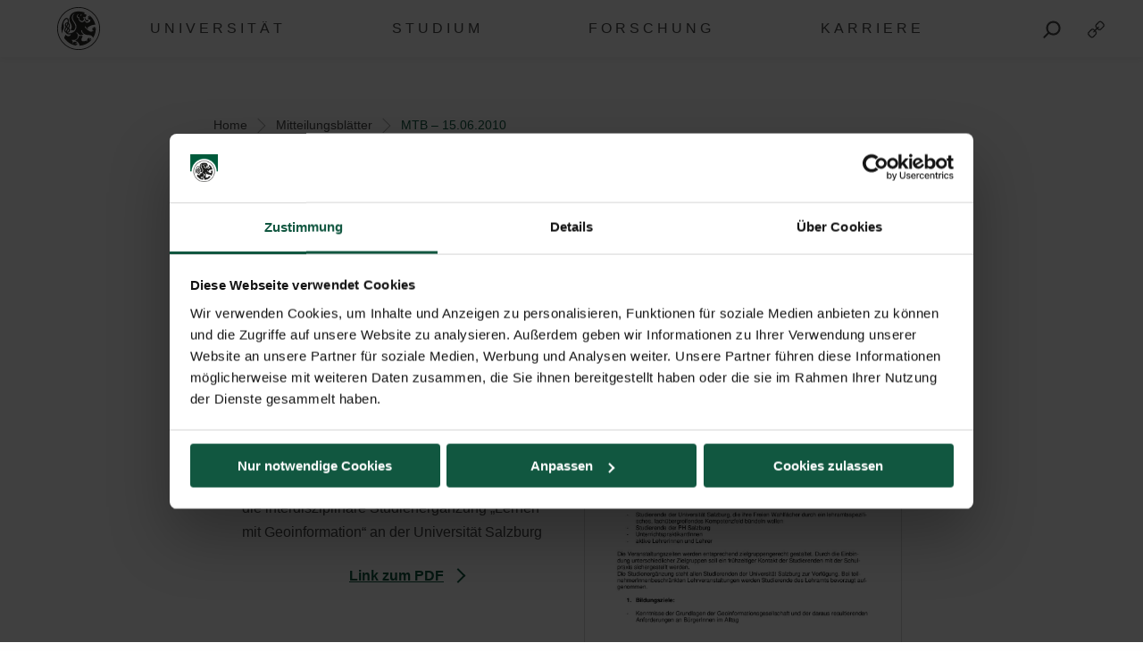

--- FILE ---
content_type: text/html; charset=UTF-8
request_url: https://www.plus.ac.at/mitteilungsblatt/plus_mtb-489836/
body_size: 17386
content:
<!DOCTYPE html>
<html class="no-js" dir="ltr" lang="de-DE" prefix="og: https://ogp.me/ns#">

<head>
    <meta charset="UTF-8">
    <meta http-equiv="x-ua-compatible" content="ie=edge">
    <meta name="viewport" content="width=device-width, initial-scale=1.0">
    <link media="all" href="https://www.plus.ac.at/wp-content/cache/autoptimize/css/autoptimize_d8459d721c8fd0be15ce390c0df039cd.css" rel="stylesheet"><title>MTB – 15.06.2010 - Universität Salzburg</title>
    	
	
		<!-- All in One SEO 4.7.8 - aioseo.com -->
	<meta name="description" content="133. Verordnung des Vizerektors für Lehre über die interdisziplinäre Studienergänzung &quot;Lernen mit Geoinformation&quot; an der Universität Salzburg" />
	<meta name="robots" content="max-image-preview:large" />
	<link rel="canonical" href="https://www.plus.ac.at/mitteilungsblatt/plus_mtb-489836/" />
	<meta name="generator" content="All in One SEO (AIOSEO) 4.7.8" />
		<meta property="og:locale" content="de_DE" />
		<meta property="og:site_name" content="Universität Salzburg - Paris Lodron Universität Salzburg" />
		<meta property="og:type" content="article" />
		<meta property="og:title" content="MTB – 15.06.2010 - Universität Salzburg" />
		<meta property="og:description" content="133. Verordnung des Vizerektors für Lehre über die interdisziplinäre Studienergänzung &quot;Lernen mit Geoinformation&quot; an der Universität Salzburg" />
		<meta property="og:url" content="https://www.plus.ac.at/mitteilungsblatt/plus_mtb-489836/" />
		<meta property="article:published_time" content="2010-06-15T10:00:00+00:00" />
		<meta property="article:modified_time" content="2023-02-21T09:07:38+00:00" />
		<meta name="twitter:card" content="summary_large_image" />
		<meta name="twitter:title" content="MTB – 15.06.2010 - Universität Salzburg" />
		<meta name="twitter:description" content="133. Verordnung des Vizerektors für Lehre über die interdisziplinäre Studienergänzung &quot;Lernen mit Geoinformation&quot; an der Universität Salzburg" />
		<script type="application/ld+json" class="aioseo-schema">
			{"@context":"https:\/\/schema.org","@graph":[{"@type":"BreadcrumbList","@id":"https:\/\/www.plus.ac.at\/mitteilungsblatt\/plus_mtb-489836\/#breadcrumblist","itemListElement":[{"@type":"ListItem","@id":"https:\/\/www.plus.ac.at\/#listItem","position":1,"name":"Home","item":"https:\/\/www.plus.ac.at\/","nextItem":{"@type":"ListItem","@id":"https:\/\/www.plus.ac.at\/mitteilungsblatt\/plus_mtb-489836\/#listItem","name":"MTB - 15.06.2010"}},{"@type":"ListItem","@id":"https:\/\/www.plus.ac.at\/mitteilungsblatt\/plus_mtb-489836\/#listItem","position":2,"name":"MTB - 15.06.2010","previousItem":{"@type":"ListItem","@id":"https:\/\/www.plus.ac.at\/#listItem","name":"Home"}}]},{"@type":"Organization","@id":"https:\/\/www.plus.ac.at\/#organization","name":"Paris Lodron Universit\u00e4t Salzburg","description":"Paris Lodron Universit\u00e4t Salzburg","url":"https:\/\/www.plus.ac.at\/"},{"@type":"WebPage","@id":"https:\/\/www.plus.ac.at\/mitteilungsblatt\/plus_mtb-489836\/#webpage","url":"https:\/\/www.plus.ac.at\/mitteilungsblatt\/plus_mtb-489836\/","name":"MTB \u2013 15.06.2010 - Universit\u00e4t Salzburg","description":"133. Verordnung des Vizerektors f\u00fcr Lehre \u00fcber die interdisziplin\u00e4re Studienerg\u00e4nzung \"Lernen mit Geoinformation\" an der Universit\u00e4t Salzburg","inLanguage":"de-DE","isPartOf":{"@id":"https:\/\/www.plus.ac.at\/#website"},"breadcrumb":{"@id":"https:\/\/www.plus.ac.at\/mitteilungsblatt\/plus_mtb-489836\/#breadcrumblist"},"datePublished":"2010-06-15T12:00:00+02:00","dateModified":"2023-02-21T10:07:38+01:00"},{"@type":"WebSite","@id":"https:\/\/www.plus.ac.at\/#website","url":"https:\/\/www.plus.ac.at\/","name":"Paris Lodron Universit\u00e4t Salzburg","description":"Paris Lodron Universit\u00e4t Salzburg","inLanguage":"de-DE","publisher":{"@id":"https:\/\/www.plus.ac.at\/#organization"}}]}
		</script>
		<!-- All in One SEO -->

<script id="Cookiebot" data-culture="DE" src="https://consent.cookiebot.com/uc.js" data-cbid="5bc55187-1665-4e52-a8a8-93293b01ff78" data-blockingmode="auto" type="text/javascript"></script><script>typo_site_url = "https:\/\/www.plus.ac.at"</script><meta property="og:image" content="https://www.plus.ac.at/wp-content/themes/typo-canvas-child-v2/assets/img/uni-sbg-logo.png"><meta property="og:description" content="133. Verordnung des Vizerektors f&uuml;r Lehre &uuml;ber die interdisziplin&auml;re Studienerg&auml;nzung " lernen mit geoinformation an der universit salzburg>






























































<script type="text/javascript" src="https://www.plus.ac.at/wp-includes/js/jquery/jquery.js?ver=20260116000000" id="jquery-js"></script>


<link rel="https://api.w.org/" href="https://www.plus.ac.at/wp-json/"><link rel="alternate" title="JSON" type="application/json" href="https://www.plus.ac.at/wp-json/wp/v2/plus_mtb/489836"><link rel="shortcut icon" href="https://www.plus.ac.at/wp-content/themes/typo-canvas-child-v2/assets/img/favicon.ico"><script>
            if( typeof window.ajaxurl == "undefined" ){
                window.ajaxurl = "https:\/\/www.plus.ac.at\/wp-admin\/admin-ajax.php";
            }
            if( typeof window.ajaxnonce == "undefined" ){
                window.ajaxnonce = "4e40fe0399";
            }
            if( typeof window.typo_globals == "undefined" ){
                window.typo_globals = {"language":"de"};
            }
        </script><script>
    "use strict";
    
    if( typeof window.typo_has_class == "undefined" ){
        window.typo_has_class = function( element , css){
            return new RegExp('(\\s|^)' + css + '(\\s|$)').test(element.className);
        }
    }
    
    /****************************************************************************
     * Set Elements To Fullscreen
     ****************************************************************************/
    if( typeof window.typo_set_fullscreen == "undefined" ){
        window.typo_set_fullscreen = function( element){
            var reduced = 0;
            var topbar = document.getElementsByClassName('topbar')[0];
            var topbar_styles = getComputedStyle( topbar );
            
            if( topbar_styles.position == 'fixed' ){
                if( !topbar_styles.background.match(/rgba\(0\,\s*?0\,\s*?0\,\s*?0\)/) ){
                    reduced = document.getElementsByClassName('topbar')[0].offsetHeight;
                }
            } else if( element &&  !element.previousElementSibling ) {
                reduced = document.getElementsByClassName('topbar')[0].offsetHeight;
            }
            
            element.style.height = ( window.innerHeight - reduced) + 'px';
        }
    }
    
    if( typeof window.typo_set_fullscreen_by_id == "undefined" ){
        window.typo_set_fullscreen_by_id = function( ID ){
            var element = document.getElementById(ID);
            if( element ){
                window.typo_set_fullscreen(element);
            }
        };
    }
    
    /****************************************************************************
     * Cap Elements at Fullscreen
     ****************************************************************************/
    if( typeof window.typo_cap_fullscreen == "undefined" ){
        window.typo_cap_fullscreen = function( element ){
            var reduced = 0;
            var topbar = document.getElementsByClassName('topbar')[0];
            var topbar_styles = getComputedStyle( topbar );
            
            if( window.innerWidth < 640 && window.typo_has_class(element , 'medium_cap_to_fullscreen') ){
                element.style.maxHeight = 'none';
                return;
            }
            else if ( window.innerWidth < 1024 && window.typo_has_class(element , 'large_cap_to_fullscreen') ){
                element.style.maxHeight = 'none';
                return;
            }
            
            if( element &&  !element.previousElementSibling ){
                reduced = document.getElementsByClassName('topbar')[0].offsetHeight;
            }
            else if( topbar_styles.position == 'fixed' ){
                if( !topbar_styles.background.match(/rgba\(0\,\s*?0\,\s*?0\,\s*?0\)/) ){
                    reduced = document.getElementsByClassName('topbar')[0].offsetHeight;
                }
            }
            if( element ){
                element.style.maxHeight = ( window.innerHeight - reduced) + 'px';
            }
        };
    }
    
    if( typeof window.typo_cap_fullscreen_by_id == "undefined" ){
        window.typo_cap_fullscreen_by_id = function( ID ){
            var element = document.getElementById(ID);
            if( element ){
                window.typo_cap_fullscreen(element);
            }
        };
    }
    
    /****************************************************************************
     * Controller
     ****************************************************************************/
    if( typeof window.typo_update_fullscreens == "undefined" ){
        window.typo_update_fullscreens = function( ){
            var elements = [];
            if( document.getElementsByClassName('typo_parallax_section').length){
                elements = elements.concat([].slice.call(document.getElementsByClassName('typo_parallax_section')));
            }
            if( document.getElementsByClassName('typo_slider_section').length){
                elements = elements.concat([].slice.call(document.getElementsByClassName('typo_slider_section')));
            }
            for( var i = 0; i < elements.length; i++ ){
                if( elements[i].classList.contains('fullscreen') ){
                    window.typo_set_fullscreen( elements[i] );
                } else {
                    window.typo_cap_fullscreen( elements[i] );
                }
                
            }
        };
        window.typo_update_fullscreens();
    }
        
    // /* TODO: Fix some priority issues .. maybe add a event-chain in typo-base*/
    // window.addEventListener('resize',function(event){
    //     setTimeout(function(){
    //         window.typo_update_native_fullscreens();
    //     },25);
    // });
        
</script>
<script>
    "use strict";
    
    
        /*window.typo_has_class = function( element , css){
            return new RegExp('(\\s|^)' + css + '(\\s|$)').test(element.className);
        }*/
    
    
    /****************************************************************************
     * Set Elements To Fullscreen
     ****************************************************************************/
    
        window.typo_set_fullscreen = function( element){
                var h_topbar = document.getElementsByClassName('topbar')[0].offsetHeight;
                element.style.height = ( window.innerHeight - h_topbar) + 'px';
        }
    
    

        window.typo_set_fullscreen_by_id = function( ID ){
            var element = document.getElementById(ID);
            if( element ){
                window.typo_set_fullscreen(element);
            }
        };
    
    
    /****************************************************************************
     * Cap Elements at Fullscreen
     ****************************************************************************/
    
        window.typo_cap_fullscreen = function( element ){
            if( element ){
                var h_topbar = document.getElementsByClassName('topbar')[0].offsetHeight;
                element.style.height = ( window.innerHeight- h_topbar) + 'px';
            }
        };
    
    
    if( typeof window.typo_cap_fullscreen_by_id == "undefined" ){
        window.typo_cap_fullscreen_by_id = function( ID ){
            var element = document.getElementById(ID);
            if( element ){
                window.typo_cap_fullscreen(element);
            }
        };
    }
    

        

        
</script>
<script type="text/javascript">
/* <![CDATA[ */
var typoRequestURL = {"path":{"raw":"\/mitteilungsblatt\/plus_mtb-489836\/","path":"\/mitteilungsblatt\/plus_mtb-489836\/","path_with_slashes":"\/mitteilungsblatt\/plus_mtb-489836\/","path_without_slashes":"mitteilungsblatt\/plus_mtb-489836","path_arr":["mitteilungsblatt","plus_mtb-489836"]},"query":[],"site_url":{"url":"https:\/\/www.plus.ac.at","length":22,"path":"\/","path_length":1,"path_arr":[]},"invoked_by_plus_crawler":false,"is_block_renderer":false,"is_rest_api":false,"language":"de","baseRESTAPI":"https:\/\/www.plus.ac.at\/?rest_route=","post_id":218,"post_type":"page","pagegroup":218}
/* ]]> */
</script>
<script src="https://www.plus.ac.at/wp-content/themes/typo-canvas-child-v2/core/deobfuscate.js"></script></head>

<body class="wp-singular plus_mtb-template-default single single-plus_mtb postid-489836 wp-theme-typo-canvas wp-child-theme-typo-canvas-child-v2">
    <div role="navigation" id="accesskeys" class="hide-for-small-only" aria-label="Beschreibung der Tastenk&uuml;rzel">
        <span>Accesskeys &nbsp;:&nbsp; </span>
        <a accesskey="1" href="#main-navigation"> Hauptmen&uuml; (Accesskey - 1)</a>
        <a accesskey="2" href="#main"> Zum Hauptinhalt springen (Accesskey - 2) </a>
                <a accesskey="4" href="#footer"> Fu&szlig;zeile (Accesskey - 4) </a>
        <a class="search_from_accesskey" accesskey="5" href="#search_btn"> Suche (Accesskey - 5)</a>
    </div>
    <div id="scroll_top" class="wrapper">

        <div class="topbar is_fixed" role="banner">
    <div class="row align-center">
        <div class="columns small-12 large-12">
            
<a href="https://www.plus.ac.at" title="Universit&auml;t Salzburg" class="logo_wrapper">
    <img id="logo" class="logo" title="Universit&auml;t Salzburg" alt="Universit&auml;t Salzburg" src="https://www.plus.ac.at/wp-content/themes/typo-canvas-child-v2/assets/img/PLUS%20Loewe%20schwarz.svg">
</a>

            
<div class="navigation_wrapper">
    <div class="navigation_toggle_wrapper hide-for-large">
        <a class="navigation_toggle"></a>
    </div>
    <div id="main-navigation" class="menu_wrapper">
        <nav class="menu_container menu_mainmenu active "><ul id="menu-mainmenu" class="menu" tabindex="-1"><li id="menu-item-110395" class="menu-item menu-item-type-custom menu-item-object-custom menu-item-110395"><a href="#plus" aria-haspopup="true" aria-expanded="false">UNIVERSIT&Auml;T</a></li>
<li id="menu-item-110396" class="menu-item menu-item-type-custom menu-item-object-custom menu-item-110396"><a href="#studium" aria-haspopup="true" aria-expanded="false">STUDIUM</a></li>
<li id="menu-item-110397" class="menu-item menu-item-type-custom menu-item-object-custom menu-item-110397"><a href="#forschung" aria-haspopup="true" aria-expanded="false">FORSCHUNG</a></li>
<li id="menu-item-873493" class="menu-item menu-item-type-custom menu-item-object-custom menu-item-873493"><a href="#gesellschaft" aria-haspopup="true" aria-expanded="false">KARRIERE</a></li>
</ul><div class="lok_wrap_second_col"><nav class="menu_container menu_mainmenu_0 secondary_nav"><span class="menu_title">Quicklinks</span><ul id="menu-unisbg_quickmenu" class="menu" tabindex="-1"><li id="menu-item-155057" class="menu-item menu-item-type-post_type menu-item-object-page menu-item-155057"><a href="https://www.plus.ac.at/universitaetsbibliothek/">Bibliothek</a></li>
<li id="menu-item-110425" class="menu-item menu-item-type-post_type menu-item-object-page menu-item-110425"><a href="https://www.plus.ac.at/email/" title="eMail">E-Mail</a></li>
<li id="menu-item-407828" class="menu-item menu-item-type-custom menu-item-object-custom menu-item-407828"><a href="https://elearn.sbg.ac.at/ultra/">E-Learning</a></li>
<li id="menu-item-110413" class="menu-item menu-item-type-custom menu-item-object-custom menu-item-110413"><a target="_blank" href="https://login.sbg.ac.at/">PLUS-Login</a></li>
<li id="menu-item-407368" class="menu-item menu-item-type-custom menu-item-object-custom menu-item-407368"><a href="https://online.uni-salzburg.at/plus_online/ee/ui/ca2/app/desktop/#/login">PLUSonline</a></li>
<li id="menu-item-419942" class="menu-item menu-item-type-custom menu-item-object-custom menu-item-has-children menu-item-419942"><a href="#">Mehr</a>
<ul class="sub-menu">
	<li id="menu-item-614130" class="menu-item menu-item-type-custom menu-item-object-custom menu-item-614130"><a href="https://www.plus.ac.at/abteilung-fuer-internationale-beziehungen/civis/">CIVIS</a></li>
	<li id="menu-item-346833" class="menu-item menu-item-type-post_type menu-item-object-page menu-item-346833"><a href="https://www.plus.ac.at/personalabteilung-amt-der-universitaet/jobs-2/">Jobs</a></li>
	<li id="menu-item-155807" class="menu-item menu-item-type-post_type menu-item-object-page menu-item-155807"><a href="https://www.plus.ac.at/kommunikation-und-fundraising/service-fuer-medien/">Medien</a></li>
	<li id="menu-item-658190" class="menu-item menu-item-type-custom menu-item-object-custom menu-item-658190"><a href="https://www.plus.ac.at/plus-green-campus/">PLUS Green Campus</a></li>
	<li id="menu-item-210245" class="menu-item menu-item-type-custom menu-item-object-custom menu-item-210245"><a href="https://uni-salzburg.elsevierpure.com/de/">PLUSresearch</a></li>
	<li id="menu-item-548478" class="menu-item menu-item-type-custom menu-item-object-custom menu-item-548478"><a href="https://plustrack.at/">PLUStrack | Community-Programm</a></li>
	<li id="menu-item-368115" class="menu-item menu-item-type-post_type menu-item-object-page menu-item-368115"><a href="https://www.plus.ac.at/abteilung-fuer-internationale-beziehungen/buero-fuer-internationale-beziehungen/news-events-social-media/ukraine-unterstutzung-angebote-der-plus/">Ukraine | Support</a></li>
	<li id="menu-item-672703" class="menu-item menu-item-type-custom menu-item-object-custom menu-item-672703"><a href="https://www.plus.ac.at/psychotherapie">Universit&auml;tsambulanz Psychotherapie</a></li>
</ul>
</li>
</ul></nav></div></nav><nav class="menu_container menu_plus submenu"><span class="menu_title">Die PLUS</span><ul id="menu-gm_links_plus" class="menu" tabindex="-1"><li id="menu-item-132978" class="menu-item menu-item-type-post_type menu-item-object-page menu-item-132978"><a href="https://www.plus.ac.at/die-universitaet/ueber-die-plus/?svs=35">&Uuml;ber die Universit&auml;t</a></li>
<li id="menu-item-136933" class="menu-item menu-item-type-post_type menu-item-object-page menu-item-136933"><a href="https://www.plus.ac.at/die-universitaet/universitaetsleitung/?svs=35">Universit&auml;tsleitung</a></li>
<li id="menu-item-133010" class="menu-item menu-item-type-post_type menu-item-object-page menu-item-133010"><a href="https://www.plus.ac.at/die-universitaet/fakultaeten/?svs=35">Fakult&auml;ten</a></li>
<li id="menu-item-143808" class="menu-item menu-item-type-post_type menu-item-object-page menu-item-143808"><a href="https://www.plus.ac.at/soe/?svs=35">School of Education</a></li>
<li id="menu-item-175433" class="menu-item menu-item-type-post_type menu-item-object-page menu-item-175433"><a href="https://www.plus.ac.at/die-universitaet/schwerpunkte/?svs=35">Schwerpunkte</a></li>
<li id="menu-item-175440" class="menu-item menu-item-type-post_type menu-item-object-page menu-item-175440"><a href="https://www.plus.ac.at/die-universitaet/zentren/?svs=35">Zentren</a></li>
<li id="menu-item-133012" class="menu-item menu-item-type-post_type menu-item-object-page menu-item-133012"><a href="https://www.plus.ac.at/die-universitaet/interuniversitaere-einrichtungen/?svs=35">Interuniversit&auml;re Einrichtungen</a></li>
<li id="menu-item-136957" class="menu-item menu-item-type-post_type menu-item-object-page menu-item-136957"><a href="https://www.plus.ac.at/die-universitaet/dienstleistung-und-verwaltung/?svs=35">Dienstleistung und Verwaltung</a></li>
<li id="menu-item-158332" class="menu-item menu-item-type-post_type menu-item-object-page menu-item-158332"><a href="https://www.plus.ac.at/die-universitaet/university-of-salzburg-business-school/?svs=35">SMBS &ndash; Die Business School der Universit&auml;t Salzburg</a></li>
<li id="menu-item-137246" class="menu-item menu-item-type-post_type menu-item-object-page menu-item-137246"><a href="https://www.plus.ac.at/die-universitaet/gremien-und-vereine/?svs=35">Gremien und Vereine</a></li>
</ul><div class="lok_wrap_second_col"><div class="overlay_menu_botttom_menu_text"><div class="content_inside"><p>Die Universit&auml;t Salzburg bietet sechs Fakult&auml;ten mit 34 Fachbereichen und rund 90 Studien in digitalen und analytischen, natur- und lebenswissenschaftlichen, gesellschaftswissenschaftlichen, kulturwissenschaftlichen, theologischen sowie rechts- und wirtschaftswissenschaftlichen F&auml;chern. Knapp 18.000 Studierende absolvieren hier Bachelor-, Master- und Doktoratsstudien.</p>
<p>1622 von F&uuml;rsterzbischof Paris Lodron gegr&uuml;ndet und wieder errichtet im Jahr 1962, ist die Universit&auml;t Salzburg heute die gr&ouml;&szlig;te Bildungseinrichtung in Salzburg.</p>
</div></div><nav class="menu_container menu_plus_1 secondary_nav"><span class="menu_title">Quicklinks</span><ul id="menu-gm_mitte_plus" class="menu" tabindex="-1"><li id="menu-item-317229" class="menu-item menu-item-type-custom menu-item-object-custom menu-item-317229"><a href="https://www.plus.ac.at/digitale-und-analytische-wissenschaften/">Fakult&auml;t f&uuml;r Digitale und Analytische Wissenschaften</a></li>
<li id="menu-item-317270" class="menu-item menu-item-type-custom menu-item-object-custom menu-item-317270"><a href="https://www.plus.ac.at/gesellschaftswissenschaftliche-fakultaet/">Gesellschaftswissenschaftliche Fakult&auml;t</a></li>
<li id="menu-item-145267" class="menu-item menu-item-type-post_type menu-item-object-page menu-item-145267"><a href="https://www.plus.ac.at/theologie/">Katholisch-Theologische Fakult&auml;t</a></li>
<li id="menu-item-317259" class="menu-item menu-item-type-custom menu-item-object-custom menu-item-317259"><a href="https://www.plus.ac.at/kulturwissenschaftliche-fakultaet/">Kulturwissenschaftliche Fakult&auml;t</a></li>
<li id="menu-item-325174" class="menu-item menu-item-type-post_type menu-item-object-page menu-item-325174"><a href="https://www.plus.ac.at/natur-und-lebenswissenschaftliche-fakultaet/">Natur- und Lebenswissenschaftliche Fakult&auml;t</a></li>
<li id="menu-item-145281" class="menu-item menu-item-type-post_type menu-item-object-page menu-item-145281"><a href="https://www.plus.ac.at/rww-fakultaet/">Rechts- und Wirtschaftswissenschaftliche Fakult&auml;t</a></li>
</ul></nav></div><div class="menu_container submenu cta_element typo-lazy-background root_nav_cta" data-bgimg="https://www.plus.ac.at/wp-content/uploads/2021/03/DSC1372b_2020-04-01_NW-Fakultaet-Eingang-Siegel-Brunnen_LC-1-scaled-e1615206350659.jpg"></div><a class="nav_back" href="#mainmenu">Zur&uuml;ck</a></nav><nav class="menu_container menu_forschung submenu"><span class="menu_title">Forschung</span><ul id="menu-gm_links_forschung" class="menu" tabindex="-1"><li id="menu-item-164033" class="menu-item menu-item-type-post_type menu-item-object-page menu-item-164033"><a href="https://www.plus.ac.at/forschung/plus/">Forschung an der Universit&auml;t Salzburg</a></li>
<li id="menu-item-164035" class="menu-item menu-item-type-post_type menu-item-object-page menu-item-164035"><a href="https://www.plus.ac.at/forschung/preise/">Forschungspreise und Auszeichnungen</a></li>
<li id="menu-item-164037" class="menu-item menu-item-type-post_type menu-item-object-page menu-item-164037"><a href="https://www.plus.ac.at/forschung/karriere/">Karriere in der Forschung</a></li>
<li id="menu-item-164042" class="menu-item menu-item-type-post_type menu-item-object-page menu-item-164042"><a href="https://www.plus.ac.at/forschung/gesellschaft/">Mit der und f&uuml;r die Gesellschaft</a></li>
<li id="menu-item-164044" class="menu-item menu-item-type-post_type menu-item-object-page menu-item-164044"><a href="https://www.plus.ac.at/forschung/forschungsfoerderung/">Forschungsf&ouml;rderung</a></li>
<li id="menu-item-171430" class="menu-item menu-item-type-post_type menu-item-object-page menu-item-171430"><a href="https://www.plus.ac.at/forschung/serviceleistungen/">Serviceleistungen &amp; Kontakt</a></li>
</ul><div class="lok_wrap_second_col"><div class="overlay_menu_botttom_menu_text"><div class="content_inside"><p>Die Universit&auml;t Salzburg ist eine sowohl regional verankerte als auch international sehr gut vernetzte Forschungseinrichtung. Als eine profilierte Volluniversit&auml;t besticht sie durch ihre gro&szlig;e F&auml;chervielfalt, wobei die rund 2000 Wissenschaftler*innen durch ihre exzellente Forschung das Profil der Universit&auml;t Salzburg ma&szlig;geblich bestimmen.</p>
<p>Ein Markenzeichen der Universit&auml;t ist die forschungsgeleitete Lehre. Sie vereint die vielseitigen Forschungsleistungen mit einem hervorragenden Lehrangebot f&uuml;r alle Studierenden.</p>
<p>&nbsp;</p>
<p>&nbsp;</p>
</div></div><nav class="menu_container menu_forschung_1 secondary_nav"><span class="menu_title">Quicklinks</span><ul id="menu-gm_mitte_forschung" class="menu" tabindex="-1"><li id="menu-item-772255" class="menu-item menu-item-type-custom menu-item-object-custom menu-item-772255"><a href="https://www.instagram.com/plus.forschung.und.transfer/">Instagram Forschungsservice</a></li>
<li id="menu-item-118601" class="menu-item menu-item-type-custom menu-item-object-custom menu-item-118601"><a href="https://www.facebook.com/PLUS.Forschungsservice/">Facebook Forschungsservice</a></li>
<li id="menu-item-165924" class="menu-item menu-item-type-post_type menu-item-object-page menu-item-165924"><a href="https://www.plus.ac.at/forschung/serviceleistungen/pure/">Pure I PLUS Research</a></li>
<li id="menu-item-772273" class="menu-item menu-item-type-custom menu-item-object-custom menu-item-772273"><a href="https://www.plus.ac.at/grants/">F&ouml;rderm&ouml;glichkeiten</a></li>
<li id="menu-item-165937" class="menu-item menu-item-type-post_type menu-item-object-page menu-item-165937"><a href="https://www.plus.ac.at/forschung/veranstaltungen/">Veranstaltungen</a></li>
<li id="menu-item-189875" class="menu-item menu-item-type-post_type menu-item-object-page menu-item-189875"><a href="https://www.plus.ac.at/die-universitaet/fakultaeten/">Fakult&auml;ten</a></li>
<li id="menu-item-189876" class="menu-item menu-item-type-post_type menu-item-object-page menu-item-189876"><a href="https://www.plus.ac.at/die-universitaet/fakultaeten/fachbereiche/">Fachbereiche</a></li>
</ul></nav></div><div class="menu_container submenu cta_element typo-lazy-background root_nav_cta" data-bgimg="https://www.plus.ac.at/wp-content/uploads/2021/03/DSC2467_2020-04-02_Chemische-Elemente-Abkuerzungen_LC-scaled.jpg"></div><a class="nav_back" href="#mainmenu">Zur&uuml;ck</a></nav><nav class="menu_container menu_studium submenu"><span class="menu_title">Studium</span><ul id="menu-gm_links_studium" class="menu" tabindex="-1"><li id="menu-item-590333" class="menu-item menu-item-type-post_type menu-item-object-page menu-item-590333"><a href="https://www.plus.ac.at/studium/">Studienwahl + Einschreibung</a></li>
<li id="menu-item-138808" class="menu-item menu-item-type-post_type menu-item-object-page menu-item-138808"><a href="https://www.plus.ac.at/studium/studienangebot/">Studienangebot</a></li>
<li id="menu-item-585339" class="menu-item menu-item-type-post_type menu-item-object-page menu-item-585339"><a href="https://www.plus.ac.at/studium/waehrend-dem-studium/">Infos f&uuml;r Studierende</a></li>
<li id="menu-item-253821" class="menu-item menu-item-type-post_type menu-item-object-page menu-item-253821"><a href="https://www.plus.ac.at/studium/services-fuer-studierende/">Services f&uuml;r Studierende</a></li>
<li id="menu-item-425195" class="menu-item menu-item-type-post_type menu-item-object-page menu-item-425195"><a href="https://www.plus.ac.at/studium/foerderungen-und-stipendien/">F&ouml;rderungen und Stipendien</a></li>
<li id="menu-item-151040" class="menu-item menu-item-type-post_type menu-item-object-page menu-item-151040"><a href="https://www.plus.ac.at/abteilung-fuer-internationale-beziehungen/buero-fuer-internationale-beziehungen/service-fuer-studierende/">International students</a></li>
<li id="menu-item-508452" class="menu-item menu-item-type-custom menu-item-object-custom menu-item-508452"><a href="https://plustrack.at/">PLUStrack &ndash; Community Programm</a></li>
<li id="menu-item-783964" class="menu-item menu-item-type-post_type menu-item-object-page menu-item-783964"><a href="https://www.plus.ac.at/career/">Career Center</a></li>
</ul><div class="lok_wrap_second_col"><div class="overlay_menu_botttom_menu_text"><div class="content_inside"><p>Vom breiten Studienangebot &uuml;ber relevante Services und wichtige Semestertermine bis hin zum Studieren im Ausland: Hier finden Sie alle wichtigen Informationen rund ums Studium. Speziell f&uuml;r Studieninteressierte gibt es spannende Schnupper-Angebote wie &bdquo;Studieren Probieren&ldquo; und &bdquo;Studieren Recherchieren&ldquo;, wo sich Maturant*innen &uuml;ber den Uni-Einstieg informieren und darauf vorbereiten k&ouml;nnen.</p>
</div></div><nav class="menu_container menu_studium_1 secondary_nav"><span class="menu_title">Quicklinks</span><ul id="menu-gm_mitte_studium" class="menu" tabindex="-1"><li id="menu-item-152080" class="menu-item menu-item-type-post_type menu-item-object-page menu-item-152080"><a href="https://www.plus.ac.at/kommunikation-und-fundraising/service-fuer-studierende/tag-der-offenen-tuer/">Tag der offenen T&uuml;r</a></li>
<li id="menu-item-152410" class="menu-item menu-item-type-post_type menu-item-object-page menu-item-152410"><a href="https://www.plus.ac.at/plusorientiert/">PLUSorientiert &ndash; gut informiert ins 1. Semester</a></li>
<li id="menu-item-118607" class="menu-item menu-item-type-custom menu-item-object-custom menu-item-118607"><a href="https://www.oeh-salzburg.at/oeh-salzburg/beratungszentrum/">&Ouml;H Beratungszentrum</a></li>
<li id="menu-item-614744" class="menu-item menu-item-type-post_type menu-item-object-page menu-item-614744"><a href="https://www.plus.ac.at/studium/vor-dem-studium/studienbeitrag/">Studienbeitrag</a></li>
<li id="menu-item-614747" class="menu-item menu-item-type-post_type menu-item-object-page menu-item-614747"><a href="https://www.plus.ac.at/studium/studienabteilung/">Studienabteilung</a></li>
<li id="menu-item-256923" class="menu-item menu-item-type-post_type menu-item-object-page menu-item-256923"><a href="https://www.plus.ac.at/studium/foerderungen-und-stipendien/">F&ouml;rderungen und Stipendien</a></li>
<li id="menu-item-162148" class="menu-item menu-item-type-post_type menu-item-object-page menu-item-162148"><a href="https://www.plus.ac.at/doctorate-school-plus/">Doctorate School PLUS</a></li>
<li id="menu-item-186761" class="menu-item menu-item-type-post_type menu-item-object-page menu-item-186761"><a href="https://www.plus.ac.at/uni-55plus/">Universit&auml;t 55-PLUS</a></li>
<li id="menu-item-203195" class="menu-item menu-item-type-custom menu-item-object-custom menu-item-203195"><a href="https://www.plus.ac.at/plus-green-campus/herzlich-willkommen/">PLUS Green Campus</a></li>
<li id="menu-item-328993" class="menu-item menu-item-type-post_type menu-item-object-page menu-item-328993"><a href="https://www.plus.ac.at/sprachenzentrum/">Sprachenzentrum</a></li>
</ul></nav></div><div class="menu_container submenu cta_element typo-lazy-background root_nav_cta" data-bgimg="https://www.plus.ac.at/wp-content/uploads/2021/03/DSC4583_2020-04-02_Unipark-Nonntal-Bibliothek_LC-scaled.jpg"></div><a class="nav_back" href="#mainmenu">Zur&uuml;ck</a></nav><nav class="menu_container menu_gesellschaft submenu"><span class="menu_title">Gesellschaft</span><ul id="menu-gm_links_gesellschaft" class="menu" tabindex="-1"><li id="menu-item-873499" class="menu-item menu-item-type-post_type menu-item-object-page menu-item-873499"><a href="https://www.plus.ac.at/karriere/">Arbeiten an der Universit&auml;t Salzburg</a></li>
<li id="menu-item-873500" class="menu-item menu-item-type-custom menu-item-object-custom menu-item-873500"><a href="https://www.plus.ac.at/personalabteilung-amt-der-universitaet/jobs-2/">Karriereportal</a></li>
<li id="menu-item-873501" class="menu-item menu-item-type-post_type menu-item-object-page menu-item-873501"><a href="https://www.plus.ac.at/karriere/https-www-plus-ac-at-personalentwicklung-neu-service-fuer-bewerberinnen-informationen-zur-bewerbung/">FAQs zum Bewerbungsprozess</a></li>
<li id="menu-item-874542" class="menu-item menu-item-type-post_type menu-item-object-page menu-item-874542"><a href="https://www.plus.ac.at/karriere/news-und-events/">NEWS und Events</a></li>
<li id="menu-item-873502" class="menu-item menu-item-type-post_type menu-item-object-page menu-item-873502"><a href="https://www.plus.ac.at/karriere/benefits/">Benefits</a></li>
<li id="menu-item-873534" class="menu-item menu-item-type-post_type menu-item-object-page menu-item-873534"><a href="https://www.plus.ac.at/karriere/ankommen-in-salzburg/">Ankommen in Salzburg</a></li>
<li id="menu-item-873507" class="menu-item menu-item-type-post_type menu-item-object-page menu-item-873507"><a href="https://www.plus.ac.at/karriere/leben-in-salzburg/">Leben in Salzburg</a></li>
<li id="menu-item-873508" class="menu-item menu-item-type-post_type menu-item-object-page menu-item-873508"><a href="https://www.plus.ac.at/karriere/professuren/">Professuren</a></li>
</ul><div class="lok_wrap_second_col"><div class="overlay_menu_botttom_menu_text"><div class="content_inside"><p><span data-teams="true">&bdquo;Die Universit&auml;t Salzburg ist mehr als ein Ort des Wissens &ndash; sie ist ein Ort der Begegnung, der Entwicklung und der Vielfalt. Als Vizerektor f&uuml;r Personal ist es mir ein besonderes Anliegen, dass alle Mitarbeitenden &ndash; ob in der Forschung, Lehre oder Verwaltung &ndash; ihre Kompetenzen, Erfahrungen und Hintergr&uuml;nde einbringen k&ouml;nnen und bereit sind, Verantwortung f&uuml;r unsere Universit&auml;t zu &uuml;bernehmen. Wir setzen auf Chancengleichheit, Nachhaltigkeit und ein respektvolles Miteinander. Wenn Sie Teil einer zukunftsorientierten Universit&auml;t in einer der lebenswertesten St&auml;dte Europas werden m&ouml;chten, dann hei&szlig;en wir Sie hier herzlich willkommen.&ldquo; &ndash; Univ.-Prof. Mag. Dr. Elias Felten, Vizerektor f&uuml;r Personal</span></p>
</div></div><nav class="menu_container menu_gesellschaft_1 secondary_nav"><span class="menu_title">Quicklinks</span><ul id="menu-gm_mitte_gesellschaft" class="menu" tabindex="-1"><li id="menu-item-873537" class="menu-item menu-item-type-post_type menu-item-object-page menu-item-873537"><a href="https://www.plus.ac.at/personalabteilung-amt-der-universitaet/jobs-2/">Karriereportal</a></li>
<li id="menu-item-873518" class="menu-item menu-item-type-post_type menu-item-object-page menu-item-873518"><a href="https://www.plus.ac.at/karriere/https-www-plus-ac-at-personalentwicklung-neu-service-fuer-bewerberinnen-informationen-zur-bewerbung/">Wie bewerbe ich mich?</a></li>
<li id="menu-item-873519" class="menu-item menu-item-type-post_type menu-item-object-page menu-item-873519"><a href="https://www.plus.ac.at/karriere/benefits/">Entdecken Sie unsere Benefits!</a></li>
<li id="menu-item-873522" class="menu-item menu-item-type-post_type menu-item-object-page menu-item-873522"><a href="https://www.plus.ac.at/karriere/ankommen-in-salzburg/">Tipps und Tricks zum Ankommen in Salzburg</a></li>
<li id="menu-item-873523" class="menu-item menu-item-type-post_type menu-item-object-page menu-item-873523"><a href="https://www.plus.ac.at/karriere/leben-in-salzburg/">Wie lebt es sich in Salzburg?</a></li>
</ul></nav></div><div class="menu_container submenu cta_element typo-lazy-background root_nav_cta" data-bgimg="https://www.plus.ac.at/wp-content/uploads/2025/11/DSC3290-1-scaled.jpg"></div><a class="nav_back" href="#mainmenu">Zur&uuml;ck</a></nav>    </div>
</div>                        
<div class="lok_search_wrapper_overlay">
        <form id="lok_search_form" method="get" action="https://www.plus.ac.at/">
            <label id="search_label" class="lok_search_label" for="search">Suchbegriff</label>
            <div role="combobox" aria-expanded="false" aria-owns="lok_search_suggestions" aria-haspopup="listbox" id="search-combobox">
                <input type="text" class="lok_search_input_field" aria-autocomplete="list" aria-controls="lok_search_suggestions" name="s" id="search" placeholder="Suchbegriff" autocomplete="off" value="">
            </div>
            
        <input type="hidden" name="lang" value="de"></form>     
    </div>
    <a id="search_btn" class="lok_search_button btn_open" role="button" href="#search" aria-label="Suche">
        <i class="fa fa-search" aria-hidden="true"></i>
    </a>
    <a class="lok_btn_quicklink" role="button" href="#quicklink" aria-label="Quicklinks">
        <i class="fa fa-link" aria-hidden="true"></i>
    </a>
    <a role="button" class="lok_search_button btn_close" href="#search" aria-label="Suche schlie&szlig;en">
        <i class="fa fa-times" aria-hidden="true"></i>
    </a>

    

    <div class="lok_search_results">
        <ul aria-labelledby="search_label" role="listbox" id="lok_search_suggestions">
          <li>Item 1</li>
          <li>Item 2</li>
          <li>Item 3</li>
        </ul>
    </div>  
        </div>
    </div>
    <!--Quicklinks--->
    <div class="lok_slider_quickmenu">
        <div class="row quicklink_menu_wrapper">
    <div class="small-12 columns quicklink_menu">
        <div class="menu-unisbg_quickmenu-container"><ul data-dropdown-menu class="dropdown menu dropdown" id="menu-unisbg_quickmenu-1"><li class="menu-item menu-item-type-post_type menu-item-object-page menu-item-155057"><a href="https://www.plus.ac.at/universitaetsbibliothek/">Bibliothek</a></li>
<li class="menu-item menu-item-type-post_type menu-item-object-page menu-item-110425"><a href="https://www.plus.ac.at/email/" title="eMail">E-Mail</a></li>
<li class="menu-item menu-item-type-custom menu-item-object-custom menu-item-407828"><a href="https://elearn.sbg.ac.at/ultra/">E-Learning</a></li>
<li class="menu-item menu-item-type-custom menu-item-object-custom menu-item-110413"><a target="_blank" href="https://login.sbg.ac.at/">PLUS-Login</a></li>
<li class="menu-item menu-item-type-custom menu-item-object-custom menu-item-407368"><a href="https://online.uni-salzburg.at/plus_online/ee/ui/ca2/app/desktop/#/login">PLUSonline</a></li>
<li class="menu-item menu-item-type-custom menu-item-object-custom menu-item-has-children menu-item-419942"><a href="#">Mehr</a>
<ul class="sub-menu">
	<li class="menu-item menu-item-type-custom menu-item-object-custom menu-item-614130"><a href="https://www.plus.ac.at/abteilung-fuer-internationale-beziehungen/civis/">CIVIS</a></li>
	<li class="menu-item menu-item-type-post_type menu-item-object-page menu-item-346833"><a href="https://www.plus.ac.at/personalabteilung-amt-der-universitaet/jobs-2/">Jobs</a></li>
	<li class="menu-item menu-item-type-post_type menu-item-object-page menu-item-155807"><a href="https://www.plus.ac.at/kommunikation-und-fundraising/service-fuer-medien/">Medien</a></li>
	<li class="menu-item menu-item-type-custom menu-item-object-custom menu-item-658190"><a href="https://www.plus.ac.at/plus-green-campus/">PLUS Green Campus</a></li>
	<li class="menu-item menu-item-type-custom menu-item-object-custom menu-item-210245"><a href="https://uni-salzburg.elsevierpure.com/de/">PLUSresearch</a></li>
	<li class="menu-item menu-item-type-custom menu-item-object-custom menu-item-548478"><a href="https://plustrack.at/">PLUStrack | Community-Programm</a></li>
	<li class="menu-item menu-item-type-post_type menu-item-object-page menu-item-368115"><a href="https://www.plus.ac.at/abteilung-fuer-internationale-beziehungen/buero-fuer-internationale-beziehungen/news-events-social-media/ukraine-unterstutzung-angebote-der-plus/">Ukraine | Support</a></li>
	<li class="menu-item menu-item-type-custom menu-item-object-custom menu-item-672703"><a href="https://www.plus.ac.at/psychotherapie">Universit&auml;tsambulanz Psychotherapie</a></li>
</ul>
</li>
</ul></div>    </div>
</div>    </div>
</div>
        <div id="content" role="main" class="content" style="padding-bottom: 1rem">
<div id="main" class="plus_mtb_single_page content_section small-12 medium-8 large-9">
    <div class="row">
        <div class="columns small-12 typo_breadcrumbs_wrapper small_add_padding_bottom">
            <div class="typo_breadcrumbs" aria-label="Inhalt-Breadcrumbs" role="navigation"><a href="https://www.plus.ac.at">Home</a><a href="https://www.plus.ac.at/mitteilungsblatt/?">Mitteilungsbl&auml;tter</a><span class="current-page">MTB &ndash; 15.06.2010</span></div>        </div>
    </div>
    <!-- Back button Link -->
    <!-- <div class="row">
        <div class="columns">
            <i class="fa fa-backward" aria-hidden="true"></i>
            <button class="back_button" onclick="history.back()">Zur&uuml;ck zur &Uuml;bersicht</button>
        </div>
    </div> -->
    <div class="content_section demo_content_left_headline_left_announcer has_post_content has_post_thumbnail">
        <div class="row content_title">
            <div class="content_title_element content_title_element_style_override"></div>
            <h1 class="columns small-12">Mitteilungsblatt</h1>
            <!-- <h2 class="columns small-12">Universit&auml;tssportinstitut</h2> -->
        </div>
        <div class="row align-middle">
            <div class="columns post_content small-12 medium-6 text-center">
                <h2>St&uuml;ck&nbsp;42 </h2>
                <div class="_date">
                    <div>
                        <i class="fa fa-calendar" aria-hidden="true"></i>
                        <span> Juni 15, 2010 </span>
                    </div>
                </div>
                <div class="mtb_tags">
                                        <div>
                                                        <span class="mtb_art">
                                    Mitteilungsblatt                                </span>
                                                        <span class="mtb_art">
                                    Sondernummer                                </span>
                                            </div>
                                    </div>
                <div class="excerpt text-left ">
                    <p></p><p>133. Verordnung des Vizerektors f&uuml;r Lehre &uuml;ber die interdisziplin&auml;re Studienerg&auml;nzung &bdquo;Lernen mit Geoinformation&ldquo; an der Universit&auml;t Salzburg</p>

                </div>
                <div class="row call_to_action_wrapper align-center">
                    <div class="columns shrink cta_item">
                        <a rel="alternate" class="button call_to_action " title="Link zum PDF" href="https://www.plus.ac.at/wp-content/uploads/mitteilungsblatt/leUgegnXp87Z2dLc_nwI5aRN73oAxpg4J.pdf">
                            Link zum PDF                        </a>
                    </div>
                </div>
            </div>
            <div class="columns post_thumbnail small-12 medium-6 small_add_padding_top medium_remove_padding_top hide-for-small-only">
                <img width="1024" height="682" src="https://www.plus.ac.at/wp-content/uploads/mitteilungsblatt/leUgegnXp87Z2dLc_nwI5aRN73oAxpg4J-pdf.jpg" alt="Mitteilungsblatt-Vorschaubild">
            </div>
        </div>
    </div>
</div>

    </div>    
<div id="footer" class="content_section footer" role="contentinfo" style="background: #8080800f; padding-top: 0rem">
                <div style="border-top:0rem; padding-top:0rem" class="row  typo-footer-row-logos ">
                                                <div class="logo_wrapper columns large-2 medium-3 small-4">
                                    <a href="https://www.plus.ac.at/qualitaetsmanagement/quality-audit/" rel="" target="">
                                        <img src="https://www.plus.ac.at/wp-content/uploads/2023/02/AQ_iQMS_mitAdler_100dpi_RGB_de.png" loading="lazy" title="Logo Quality Audit" style="max-height:6rem;">
                                    </a>
                                                                    </div>
                                                <div class="logo_wrapper columns large-2 medium-3 small-4">
                                    <a href="https://www.plus.ac.at/arbeitssicherheit-arbeitsmedizin-umweltmanagement/umweltmanagement/emas-iso-14001/" rel="" target="">
                                        <img src="https://www.plus.ac.at/wp-content/uploads/2023/02/emas-logo.svg" loading="lazy" title="Logo EMAS-Zertifikat" style="max-height:6rem;">
                                    </a>
                                                                    </div>
                                                <div class="logo_wrapper columns large-2 medium-3 small-4">
                                    <a href="https://www.plus.ac.at/?p=544238" rel="" target="">
                                        <img src="https://www.plus.ac.at/wp-content/uploads/2023/06/Logo-Family-Audit-Guetezeichen-Online-Version.png" loading="lazy" title="Family and Diversity Audit" style="max-height:6rem;">
                                    </a>
                                                                    </div>
                                                <div class="logo_wrapper columns large-2 medium-3 small-4">
                                    <a href="https://www.plus.ac.at/?p=544238" rel="" target="">
                                        <img src="https://www.plus.ac.at/wp-content/uploads/2023/06/Logo_ZukunftVIELFALT_final_R.png" loading="lazy" title="Family and Diversity Audit" style="max-height:6rem;">
                                    </a>
                                                                    </div>
                                                <div class="logo_wrapper columns large-2 medium-3 small-4">
                                    <a href="https://civis.eu/de" rel="external" target="_blank">
                                        <img src="https://www.plus.ac.at/wp-content/uploads/2024/09/CIVIS.jpg" loading="lazy" title="CIVIS" style="max-height:6rem;">
                                    </a>
                                                                    </div>
                                                <div class="logo_wrapper columns large-2 medium-3 small-4">
                                    <a href="https://www.plus.ac.at/fgdd/pride-signatur/" rel="" target="">
                                        <img src="https://www.plus.ac.at/wp-content/uploads/2025/06/All-Inclusive-Flag_CMYK_WEB.jpg" loading="lazy" title="F&uuml;r eine inklusive Universit&auml;t" style="max-height:6rem;">
                                    </a>
                                                                    </div>
                            </div>
    <div class="row upper_footer">
        <div class="columns small-12 typo_breadcrumbs_wrapper">
            <div class="typo_breadcrumbs" aria-label="Fu&szlig;zeilen-Breadcrumbs" role="navigation"><a href="https://www.plus.ac.at">Home</a><a href="https://www.plus.ac.at/mitteilungsblatt/?">Mitteilungsbl&auml;tter</a><span class="current-page">MTB &ndash; 15.06.2010</span></div>        </div>
        <div class="columns small-12 medium-8 large-9 medium-order-2">
            <div class="row upper_footer_menu_wrapper">
                <div class="columns">
                    <strong>Ressourcen</strong><div class="menu-unisbg_footer_ressourcen-container"><ul id="menu-unisbg_footer_ressourcen" class="menu"><li id="menu-item-777817" class="menu-item menu-item-type-post_type menu-item-object-page menu-item-777817"><a href="https://www.plus.ac.at/studium/vor-dem-studium/">F&uuml;r Interessierte</a></li>
<li id="menu-item-777819" class="menu-item menu-item-type-post_type menu-item-object-page menu-item-777819"><a href="https://www.plus.ac.at/studium/">F&uuml;r Studierende</a></li>
<li id="menu-item-142802" class="menu-item menu-item-type-post_type menu-item-object-page menu-item-142802"><a href="https://www.plus.ac.at/alumni/">F&uuml;r Alumni</a></li>
<li id="menu-item-777822" class="menu-item menu-item-type-post_type menu-item-object-page menu-item-777822"><a href="https://www.plus.ac.at/human-resources/">F&uuml;r Bedienstete</a></li>
<li id="menu-item-142814" class="menu-item menu-item-type-post_type menu-item-object-page menu-item-142814"><a href="https://www.plus.ac.at/kommunikation-und-fundraising/service-fuer-medien/">F&uuml;r Medien</a></li>
</ul></div>                </div>
                <div class="columns">
                    <strong>Universit&auml;t</strong><div class="menu-unisbg_footer_university-container"><ul id="menu-unisbg_footer_university" class="menu"><li id="menu-item-156069" class="menu-item menu-item-type-post_type menu-item-object-page menu-item-156069"><a href="https://www.plus.ac.at/die-universitaet/universitaetsleitung/rektorat/?svs=35">Rektorat</a></li>
<li id="menu-item-290200" class="menu-item menu-item-type-post_type menu-item-object-page menu-item-290200"><a href="https://www.plus.ac.at/lageplaene/">Lagepl&auml;ne</a></li>
<li id="menu-item-133720" class="menu-item menu-item-type-post_type menu-item-object-page menu-item-133720"><a href="https://www.plus.ac.at/veranstaltungen/">Veranstaltungen</a></li>
<li id="menu-item-142852" class="menu-item menu-item-type-post_type menu-item-object-page menu-item-142852"><a href="https://www.plus.ac.at/raumvermarktung/">Veranstaltungsr&auml;ume</a></li>
<li id="menu-item-142846" class="menu-item menu-item-type-post_type menu-item-object-page menu-item-142846"><a href="https://www.plus.ac.at/studium/fristen-und-termine/">Fristen und Termine</a></li>
<li id="menu-item-133721" class="menu-item menu-item-type-post_type menu-item-object-page menu-item-133721"><a href="https://www.plus.ac.at/personalabteilung-amt-der-universitaet/jobs-2/">Jobs</a></li>
<li id="menu-item-524549" class="menu-item menu-item-type-post_type menu-item-object-page menu-item-524549"><a href="https://www.plus.ac.at/kommunikation-und-fundraising/news-events-social-media/preisverleihungen-und-ehrungen/tabula-honorum/?svs=35">Tabula Honorum</a></li>
</ul></div>                </div>

                <div class="columns">
                    <strong>Informationen</strong><div class="menu-unisbg_footer_informations-container"><ul id="menu-unisbg_footer_informations" class="menu"><li id="menu-item-377729" class="menu-item menu-item-type-custom menu-item-object-custom menu-item-377729"><a href="https://www.plus.ac.at/news/">News</a></li>
<li id="menu-item-142591" class="menu-item menu-item-type-post_type menu-item-object-page menu-item-142591"><a href="https://www.plus.ac.at/kommunikation-und-fundraising/service-fuer-medien/">Presse</a></li>
<li id="menu-item-491355" class="menu-item menu-item-type-custom menu-item-object-custom menu-item-491355"><a href="https://www.plus.ac.at/mitteilungsblatt">Mitteilungsbl&auml;tter</a></li>
<li id="menu-item-407005" class="menu-item menu-item-type-custom menu-item-object-custom menu-item-407005"><a href="https://plustrack.at/">PLUStrack | Community-Programm</a></li>
<li id="menu-item-783970" class="menu-item menu-item-type-post_type menu-item-object-page menu-item-783970"><a href="https://www.plus.ac.at/career/">Career Center</a></li>
<li id="menu-item-274512" class="menu-item menu-item-type-post_type menu-item-object-page menu-item-274512"><a href="https://www.plus.ac.at/kommunikation-und-fundraising/service-fuer-die-oeffentlichkeit/salzburger-uni-nachrichten/">Salzburger UNI Nachrichten</a></li>
</ul></div>                </div>
                <div class="columns">
                    <strong>Kontakt &amp; Hilfe</strong><div class="menu-unisbg_footer_contacthelp-container"><ul id="menu-unisbg_footer_contacthelp" class="menu"><li id="menu-item-778007" class="menu-item menu-item-type-post_type menu-item-object-page menu-item-778007"><a href="https://www.plus.ac.at/studium/studienangebot/">Studium finden</a></li>
<li id="menu-item-146785" class="menu-item menu-item-type-post_type menu-item-object-page menu-item-146785"><a href="https://www.plus.ac.at/abteilung-fuer-internationale-beziehungen/">International</a></li>
<li id="menu-item-253843" class="menu-item menu-item-type-post_type menu-item-object-page menu-item-253843"><a href="https://www.plus.ac.at/studium/services-fuer-studierende/">Services</a></li>
<li id="menu-item-495416" class="menu-item menu-item-type-post_type menu-item-object-page menu-item-495416"><a href="https://www.plus.ac.at/plus-respekt/">PLUSrespekt</a></li>
<li id="menu-item-574452" class="menu-item menu-item-type-custom menu-item-object-custom menu-item-574452"><a href="https://plus.academic-whistleblower.at/">Hinweisportal</a></li>
<li id="menu-item-142570" class="menu-item menu-item-type-post_type menu-item-object-page menu-item-142570"><a href="https://www.plus.ac.at/studium/studienabteilung/faqs/">FAQs</a></li>
<li id="menu-item-133703" class="menu-item menu-item-type-custom menu-item-object-custom menu-item-133703"><a href="https://www.oeh-salzburg.at/">&Ouml;H Salzburg</a></li>
</ul></div>                </div>
                <div class="columns">
                    <strong>Mehr</strong><div class="menu-unisbg_quickmenu_footer-container"><ul id="menu-unisbg_quickmenu_footer" class="menu"><li id="menu-item-419949" class="menu-item menu-item-type-custom menu-item-object-custom menu-item-419949"><a href="https://login.sbg.ac.at">PLUS-Login</a></li>
<li id="menu-item-419950" class="menu-item menu-item-type-post_type menu-item-object-page menu-item-419950"><a href="https://www.plus.ac.at/universitaetsbibliothek/">Universit&auml;tsbibliothek</a></li>
<li id="menu-item-419952" class="menu-item menu-item-type-post_type menu-item-object-page menu-item-419952"><a href="https://www.plus.ac.at/email/">E-Mail</a></li>
<li id="menu-item-419953" class="menu-item menu-item-type-custom menu-item-object-custom menu-item-419953"><a href="https://online.uni-salzburg.at/plus_online/ee/ui/ca2/app/desktop/#/login">PLUSonline</a></li>
</ul></div>                </div>
            </div>
        </div>
        <div class="columns small-12 medium-4 large-3 medium-order-1">
            <p><strong>Universit&auml;t Salzburg</strong><br>
Kapitelgasse 4-6<br>
5020 Salzburg, Austria<br>
<a title="Telnr" href="tel:+4366280440">T +43 662 8044-0</a><br>
<a title="Faxnr" href="tel:+436628044145">F +43 662 8044-145</a></p><strong>folge uns auf</strong><div class="socialmenu"><div class="menu-socialmenu-container">
    <ul id="menu-socialmenu-row-1" class="menu"><li id="menu-item-follow_us_icon_0" class="menu-item menu-item-type-custom menu-item-object-custom menu-item-follow_us_icon_0"><a href="https://www.facebook.com/universitaetsalzburg" rel="noopener noreferrer" target="_blank"><img class="icon" width="30" height="30" src="https://www.plus.ac.at/wp-content/uploads/2024/02/icon-facebook.png" alt="Facebook-Auftritt der Universit&auml;t Salzburg" title="Facebook-Auftritt der Universit&auml;t Salzburg"></a></li><li id="menu-item-follow_us_icon_1" class="menu-item menu-item-type-custom menu-item-object-custom menu-item-follow_us_icon_1"><a href="https://www.flickr.com/photos/uni-salzburg/sets" rel="noopener noreferrer" target="_blank"><img class="icon" width="30" height="30" src="https://www.plus.ac.at/wp-content/uploads/2024/02/icon-flickr.png" alt="Flickr-Auftritt der Universit&auml;t Salzburg" title="Flickr-Auftritt der Universit&auml;t Salzburg"></a></li><li id="menu-item-follow_us_icon_2" class="menu-item menu-item-type-custom menu-item-object-custom menu-item-follow_us_icon_2"><a href="https://www.instagram.com/unisalzburg/" rel="noopener noreferrer" target="_blank"><img class="icon" width="30" height="30" src="https://www.plus.ac.at/wp-content/uploads/2024/02/icon-instagram.png" alt="Instagram-Auftritt der Universit&auml;t Salzburg" title="Instagram-Auftritt der Universit&auml;t Salzburg"></a></li></ul><ul id="menu-socialmenu-row-2" class="menu"><li id="menu-item-follow_us_icon_4" class="menu-item menu-item-type-custom menu-item-object-custom menu-item-follow_us_icon_4"><a href="https://vimeo.com/user12798068" rel="noopener noreferrer" target="_blank"><img class="icon" width="30" height="30" src="https://www.plus.ac.at/wp-content/uploads/2024/02/icon-vimeo.png" alt="Vimeo-Auftritt der Universit&auml;t Salzburg" title="Vimeo-Auftritt der Universit&auml;t Salzburg"></a></li><li id="menu-item-follow_us_icon_5" class="menu-item menu-item-type-custom menu-item-object-custom menu-item-follow_us_icon_5"><a href="https://at.linkedin.com/school/universit%C3%A4t-salzburg/" rel="noopener noreferrer" target="_blank"><img class="icon" width="30" height="30" src="https://www.plus.ac.at/wp-content/uploads/2024/02/linkedin-icon.png" alt="Linkedin-Auftritt der Universit&auml;t Salzburg" title="Linkedin-Auftritt der Universit&auml;t Salzburg"></a></li><li id="menu-item-follow_us_icon_6" class="menu-item menu-item-type-custom menu-item-object-custom menu-item-follow_us_icon_6"><a href="https://bsky.app/profile/unisalzburg.bsky.social" rel="noopener noreferrer" target="_blank"><img class="icon" width="30" height="30" src="https://www.plus.ac.at/wp-content/uploads/2025/01/bluesky-seeklogo-cropped.svg" alt="Bluesky-Auftritt der Universit&auml;t Salzburg" title="Bluesky-Auftritt der Universit&auml;t Salzburg"></a></li><li id="menu-item-follow_us_icon_7" class="menu-item menu-item-type-custom menu-item-object-custom menu-item-follow_us_icon_7"><a rel="noopener noreferrer" target="_blank" data-typo-obfuscation-id="typo-696a95b11f6f5-1"><img class="icon" width="30" height="30" src="https://www.plus.ac.at/wp-content/uploads/2024/02/tik-tok.png" alt="Tiktok-Auftritt der Universit&auml;t Salzburg" title="Tiktok-Auftritt der Universit&auml;t Salzburg"></a><script id="typo-696a95b11f6f5-2" style="display: none">(function(obfuscations){  typo_deobfuscate("typo-696a95b11f6f5-2", obfuscations) })({"typo-696a95b11f6f5-1":{"attr":"href","content":"=cmc1JmesF2cp5WdA9SbvNmLr9GdrlGduc3d39yL6MHc0RHa"}})</script></li></ul>
</div>
</div>        </div>
    </div>
    <div class="row lower_footer">
        <div class="columns">
            <div class="copyright_wrapper">
                Urheberrecht &copy; 2026 Universit&auml;t Salzburg. Alle Rechte vorbehalten.            </div>
        </div>
        <div class="columns">
            <div class="footer_content">
                <div class="menu-footermenu-container"><ul id="menu-footermenu" class="menu"><li id="menu-item-110426" class="menu-item menu-item-type-post_type menu-item-object-page menu-item-110426"><a href="https://www.plus.ac.at/impressum/" title="Impressum">Impressum und Bildnachweise</a></li>
<li id="menu-item-139535" class="menu-item menu-item-type-post_type menu-item-object-page menu-item-139535"><a href="https://www.plus.ac.at/datenschutz-und-informationsfreiheit/">Informationsfreiheit und Datenschutz</a></li>
</ul></div>            </div>
        </div>
    </div>
        <div class="row ending_line">
        <div class="green_line"></div>
    </div>

</div></div><script type="speculationrules">
{"prefetch":[{"source":"document","where":{"and":[{"href_matches":"\/*"},{"not":{"href_matches":["\/wp-*.php","\/wp-admin\/*","\/wp-content\/uploads\/*","\/wp-content\/*","\/wp-content\/plugins\/*","\/wp-content\/themes\/typo-canvas-child-v2\/*","\/wp-content\/themes\/typo-canvas\/*","\/*\\?(.+)"]}},{"not":{"selector_matches":"a[rel~=\"nofollow\"]"}},{"not":{"selector_matches":".no-prefetch, .no-prefetch a"}}]},"eagerness":"conservative"}]}
</script>







<script type="text/javascript" id="cookiebot-content-handler-js-extra">
/* <![CDATA[ */
var cookiebot_messages = {"accept_cookies":"Bitte akzeptieren Sie ${typo-cookie-type}$-Cookies, um diesen Inhalt zu sehen."};
/* ]]> */
</script>

<script type="text/javascript" id="matomo-script-js-extra">
/* <![CDATA[ */
var data_matomo = {"container_id":"container_YJYGlxuf","site_id":"1"};
/* ]]> */
</script>






















<script defer src="https://www.plus.ac.at/wp-content/cache/autoptimize/js/autoptimize_7c6460f0c70f8e8dd063f16ea85f08b5.js"></script></body>
</html>


--- FILE ---
content_type: image/svg+xml
request_url: https://www.plus.ac.at/wp-content/themes/typo-canvas-child-v2/assets/img/PLUS%20Loewe%20schwarz.svg
body_size: 15715
content:
<?xml version="1.0" encoding="UTF-8"?>
<!DOCTYPE svg PUBLIC "-//W3C//DTD SVG 1.1//EN" "http://www.w3.org/Graphics/SVG/1.1/DTD/svg11.dtd">
<!-- Creator: CorelDRAW 2019 (64-Bit) -->
<svg xmlns="http://www.w3.org/2000/svg" xml:space="preserve" width="147.635mm" height="147.632mm" version="1.1" style="shape-rendering:geometricPrecision; text-rendering:geometricPrecision; image-rendering:optimizeQuality; fill-rule:evenodd; clip-rule:evenodd"
viewBox="0 0 14760.56 14760.25"
 xmlns:xlink="http://www.w3.org/1999/xlink"
 xmlns:xodm="http://www.corel.com/coreldraw/odm/2003">
 <defs>
  <style type="text/css">
   <![CDATA[
    .fil0 {fill:#2B2A29;fill-rule:nonzero}
    .fil1 {fill:#2B2A29;fill-rule:nonzero}
   ]]>
  </style>
 </defs>
 <g id="Ebene_x0020_1">
  <metadata id="CorelCorpID_0Corel-Layer"/>
  <g>
   <path class="fil0" d="M14497.11 7379.92l263.45 0 0 0 -9.59 379.66 -28.5 374.79 -46.93 369.37 -64.92 363.48 -82.41 357.12 -99.46 350.28 -116.05 342.97 -132.17 335.2 -147.81 326.96 -163 318.25 -177.71 309.08 -191.96 299.43 -205.75 289.34 -219.09 278.78 -231.94 267.77 -244.35 256.29 -256.29 244.33 -267.76 231.94 -278.78 219.08 -289.34 205.75 -299.43 191.95 -309.08 177.71 -318.24 162.99 -326.94 147.8 -335.19 132.16 -342.96 116.05 -350.27 99.45 -357.1 82.41 -363.46 64.92 -369.34 46.92 -374.76 28.5 -379.63 9.59 0 -263.45 366.36 -9.27 361.46 -27.48 356.16 -45.26 350.44 -62.58 344.26 -79.45 337.67 -95.89 330.62 -111.87 323.14 -127.4 315.21 -142.5 306.84 -157.15 298.02 -171.36 288.75 -185.11 279.04 -198.43 268.87 -211.28 258.26 -223.71 247.19 -235.67 235.67 -247.19 223.71 -258.25 211.29 -268.87 198.43 -279.04 185.12 -288.75 171.36 -298.02 157.16 -306.85 142.51 -315.23 127.41 -323.15 111.87 -330.63 95.9 -337.68 79.45 -344.28 62.58 -350.46 45.27 -356.19 27.48 -361.49 9.27 -366.39 0 0zm-7116.77 -7116.47l0 -263.45 0 0 379.63 9.59 374.76 28.5 369.34 46.92 363.46 64.91 357.1 82.41 350.27 99.45 342.96 116.05 335.19 132.15 326.94 147.8 318.24 162.99 309.08 177.69 299.43 191.96 289.34 205.73 278.78 219.08 267.76 231.93 256.29 244.32 244.35 256.28 231.94 267.75 219.08 278.76 205.76 289.33 191.96 299.42 177.71 309.07 163 318.23 147.81 326.93 132.17 335.17 116.04 342.96 99.47 350.26 82.41 357.09 64.92 363.45 46.93 369.34 28.5 374.76 9.59 379.63 -263.45 0 -9.27 -366.36 -27.48 -361.46 -45.27 -356.16 -62.58 -350.43 -79.45 -344.25 -95.89 -337.66 -111.88 -330.6 -127.41 -323.14 -142.51 -315.2 -157.16 -306.83 -171.36 -298.01 -185.12 -288.74 -198.42 -279.01 -211.3 -268.87 -223.71 -258.23 -235.67 -247.18 -247.19 -235.66 -258.26 -223.7 -268.87 -211.28 -279.04 -198.41 -288.75 -185.1 -298.02 -171.36 -306.84 -157.15 -315.21 -142.5 -323.14 -127.39 -330.62 -111.87 -337.67 -95.89 -344.26 -79.45 -350.44 -62.57 -356.16 -45.26 -361.46 -27.48 -366.36 -9.27 0 0zm-7116.89 7116.47l-263.45 0 0 0 9.59 -379.63 28.5 -374.76 46.93 -369.34 64.92 -363.45 82.42 -357.09 99.46 -350.26 116.05 -342.96 132.17 -335.17 147.81 -326.93 163 -318.23 177.71 -309.07 191.97 -299.42 205.76 -289.33 219.09 -278.76 231.94 -267.75 244.35 -256.28 256.29 -244.32 267.77 -231.93 278.79 -219.08 289.34 -205.73 299.43 -191.96 309.09 -177.69 318.24 -162.99 326.95 -147.8 335.2 -132.15 342.96 -116.05 350.27 -99.45 357.11 -82.41 363.47 -64.91 369.35 -46.92 374.76 -28.5 379.64 -9.59 0 263.45 -366.37 9.27 -361.46 27.48 -356.17 45.26 -350.45 62.57 -344.27 79.45 -337.67 95.89 -330.62 111.87 -323.15 127.39 -315.22 142.5 -306.84 157.15 -298.03 171.36 -288.75 185.1 -279.04 198.41 -268.88 211.28 -258.27 223.7 -247.19 235.66 -235.67 247.18 -223.71 258.23 -211.31 268.87 -198.42 279.01 -185.13 288.74 -171.36 298.01 -157.16 306.83 -142.51 315.2 -127.41 323.14 -111.89 330.6 -95.88 337.66 -79.46 344.25 -62.58 350.43 -45.27 356.16 -27.48 361.46 -9.27 366.36 0 0zm7116.89 7116.88l0 263.45 0 0 -379.64 -9.59 -374.76 -28.5 -369.35 -46.92 -363.47 -64.92 -357.11 -82.41 -350.27 -99.45 -342.96 -116.05 -335.2 -132.16 -326.95 -147.8 -318.24 -162.99 -309.09 -177.71 -299.43 -191.95 -289.34 -205.75 -278.79 -219.08 -267.77 -231.94 -256.29 -244.33 -244.35 -256.29 -231.94 -267.77 -219.1 -278.78 -205.75 -289.34 -191.97 -299.43 -177.71 -309.08 -163 -318.25 -147.81 -326.96 -132.17 -335.19 -116.06 -342.98 -99.45 -350.28 -82.42 -357.12 -64.92 -363.48 -46.93 -369.37 -28.5 -374.79 -9.59 -379.66 263.45 0 9.27 366.39 27.48 361.49 45.27 356.19 62.58 350.46 79.46 344.28 95.89 337.68 111.88 330.62 127.41 323.16 142.51 315.23 157.16 306.85 171.36 298.02 185.13 288.75 198.43 279.04 211.3 268.87 223.71 258.25 235.67 247.19 247.19 235.67 258.27 223.71 268.88 211.28 279.04 198.43 288.75 185.11 298.03 171.36 306.84 157.15 315.22 142.5 323.15 127.4 330.62 111.87 337.67 95.89 344.27 79.45 350.45 62.58 356.17 45.26 361.46 27.48 366.37 9.27 0 0z"/>
  </g>
  <path class="fil1" d="M13292.96 7138.9l-0.86 -0.45c0.86,-61.09 -5.38,-148.65 -14.61,-229.27 -13.91,-8.37 -30.97,-12.72 -45.75,-19.99 -91.33,77.46 -164.45,165.48 -199.61,282.7 -44.72,149.23 -24.17,330.17 -24.17,330.17 0,0 -133.88,-136.06 -87.89,-401.98 19.41,-111.73 59.95,-201.91 105.53,-276.02 -127.23,-21.87 -258.94,-20.56 -363.28,4.77 -14.65,3.61 -27.94,10.58 -42.43,14.93 -52.97,112.76 -52.68,220.42 -17.36,313.64 33.28,88.17 113.62,199.04 113.62,199.04 0,0 -187.01,-44.89 -261,-216.11 -30.23,-70.33 -37.74,-139.95 -35.61,-203.96 -105.78,68.36 -194.07,159.36 -243.02,275.6 -138.81,329.76 -44.72,600.73 27.81,739.82 48.17,69.76 141.27,176.59 293.25,245.32 169.78,76.89 313.51,85.26 313.51,85.26 0,0 -93.63,57.32 -314.38,43.12 -118.25,-7.63 -218.57,-64.54 -284.99,-113.45 -99.33,209.59 -272.86,261.69 -420.53,275.32 -416.99,38.61 -913.62,-293.29 -1345.1,-641.84 0.29,-0.7 0.41,-1.56 0.58,-2.3 -268.8,-207.41 -508.21,-435.7 -656.57,-594.49 -131.42,-140.97 -279.95,-354.75 -279.95,-354.75l295.01 -339.73c0,0 69.47,364.03 440.58,766.46 104.51,113.45 189.64,201.74 261.28,266.45 53.55,-306.25 61.68,-638.02 63.28,-638.88 194.07,-120.43 701.86,-423.11 1079.92,-592.15 569.58,-255.05 1103.26,-285.9 1499.74,-261.16 -63.72,-258.37 -115.09,-517.15 -332.63,-1044.02 -145.2,-351.88 -356.51,-703.63 -513.29,-936.68l0.28 0c0,0 -2.46,-3.45 -4.63,-6.65 -9.11,-13.46 -18.8,-28.22 -27.61,-40.95 -0.29,0 -0.91,0 -1.32,0 -6.64,-9.56 -12.59,-17.97 -14.89,-20.84 -53.3,-72.1 -328,-429.18 -493.31,-614.31 -47.19,-53.14 -104.22,-113.21 -161.7,-172.13 -0.13,0 -1.15,-1.27 -1.15,-1.27l-0.45 -0.17c-127.07,-130.55 -255.63,-254.47 -281.96,-279.78 -23.72,-23.6 -70.21,-65.73 -163.72,-139.71 -13.87,3.78 -27.03,12.03 -40.94,16.83 -9.4,108.98 0.57,213.93 50.5,315.12 69.06,139.66 207.58,258.08 207.58,258.08 0,0 -190.75,-8.25 -338.42,-234.2 -54.28,-83.08 -85.83,-165.31 -104.63,-242.04 -107.25,75.7 -200.64,172.13 -256.07,267.81 -6.36,10.84 -9.4,22.74 -15.18,33.85 41.07,93.96 105.08,160.55 182.78,198.87 84.4,41.69 218.74,68.04 218.74,68.04 0,0 -167.32,94.82 -338.13,19.98 -52.56,-23.02 -95.39,-54.86 -131.74,-89.44 -25.6,127.97 -21.26,260.26 22.9,384.57 78.73,221.49 258.2,387.37 498.06,472.92 84.52,16.21 215.38,25.6 362.43,-24.04 176.59,-59.62 287.5,-151.57 287.5,-151.57 0,0 -29.54,105.98 -200.64,246.1 -65.86,53.83 -142.42,82.63 -211.02,98.43 102.04,232.31 20.68,406.57 -83.95,520.19 -225.67,244.21 -678.72,401.85 -1215.61,425 -125.76,-187.02 -239.82,-316.72 -294.85,-375.07 -4.18,-4.47 -28.63,-30.52 -60.64,-62.82 -26.5,-34.3 -172.99,-163.26 -327.54,-295.83 -47.19,67.58 -121.75,164.41 -224.24,266.91 -191.36,191.36 -530.07,292.96 -530.07,292.96 0,0 -392.09,-65.74 -712.13,-300.06 -132.03,-96.71 -296.15,-257.92 -361.03,-385.31 -216.23,-303.1 -116.36,-762.52 -116.36,-762.52 0,0 -105.66,-11.16 -234.2,-71.8 -187.02,-88.3 -348.1,-269.82 -401.24,-432.21 -60.64,-185.58 -57.03,-626.05 430.2,-788.28 222.19,-58.06 322.51,42.67 322.51,42.67 0,0 -342.94,14.94 -472.47,237.24 -129.41,222.34 -64.26,421.38 64.42,528.34 154.72,138.07 532.36,189.48 532.36,189.48 0,0 -117.55,416.01 1.89,667.98 64.83,136.95 291.23,386.05 541.64,502 158.92,73.95 298.91,132.86 445.1,160.68 232.44,-107.87 419.62,-378.09 427.99,-390.4 -0.58,-0.58 -1.56,-1.31 -2.3,-1.89 5.66,-7.1 11.73,-13.3 17.23,-20.56 134.46,-177 203.23,-406.74 202.94,-407.02l-1.89 0.86c0.7,-2.59 1.32,-4.31 1.32,-4.31 0,0 -454.38,-248.11 -288.65,-558.59 116.08,-217.83 418.31,-88.01 553.5,-9.27l158.79 92.35 420.24 -861.84c0,0 -579.59,-253.16 -863.57,-363l169.91 -472.31 -194.98 -65.16c-979.2,-327.25 -1880.1,-378.66 -2767.38,-230.71 -841.13,140.24 -1545.91,606.64 -1933.69,1279.42 -392.25,680.73 -442.06,1621.44 -126.61,2334.6 225.51,509.97 534.09,830.41 590.84,1495.8 43.4,509.52 -197.89,921.06 -372.61,1291.6 117.56,11.12 256.08,33.27 256.08,33.27 180.77,23.31 528.18,39.22 821.43,49.24 207.74,-202.08 487.07,-559.05 554.53,-1064.05 58.47,-549.31 -141.1,-992.69 -306.3,-1287.37 -158.05,-281.83 -461.3,-700.88 -623.54,-1020.18 -280.23,-550.47 -337.56,-1067.66 -191.94,-1541.97 89.9,-293.12 276.58,-537.74 505,-718.52 201.34,-148.08 307.61,-160.23 492.45,-216.57 -320.61,190.22 -577.14,473.5 -691.32,845.48 -145.62,474.35 -95.81,991.49 184.39,1541.96 162.28,319.34 487.97,708.56 646.02,990.23 165.15,294.84 380.11,737.93 351.14,1250.03 -12.43,342.03 -171.39,783.51 -370.84,1086.15 -48.33,73.12 -78.28,115.96 -101.46,147.38 1.88,0 4.8,0.13 6.64,0.13 -159.07,217.42 -565.07,623.58 -1106.26,826.36 -574.8,215.24 -1212.87,231.32 -1480.8,46.61 -13.46,-9.4 -26.05,-19.13 -37.91,-28.93 348.84,-40.12 708.85,-235.67 834.48,-631.7 140.52,-443.04 -23.89,-736.9 -295.71,-987.88 411.21,-547.27 438.29,-1243.92 58.47,-1675.57 -49.52,-56.46 -103.64,-105.98 -160.68,-148.53 128.55,-582.75 37.5,-1325.57 -309.33,-1579.02 -188.16,-137.37 -401.52,-180.08 -616.89,-124.08 -539.06,140.98 -887.61,784.99 -1050.3,1142.65 -162.98,357.22 -298.62,723.87 -449.74,1433.4 -127.23,598.39 -148.65,1763.04 102.66,2584.18 37.91,123.18 118.09,114.93 121.58,47.31 13.58,-292.5 55.31,-530.76 107.42,-722.71 61.05,-225.39 136.75,-386.63 198.87,-495.32 197.28,-345.07 382.4,-1083.12 141.68,-1691.81 -89.28,-226.07 -51.37,-576.07 84.4,-949.52 199.61,-430.49 533.96,-894.55 840.83,-974.85 103.77,-27.24 196.58,-7.39 291.93,62.2 134.05,98.15 278.51,575.38 178.19,1104.42 -69.92,-14.32 -141.39,-19.66 -212.91,-15.35 -243.76,14.37 -464.22,140.28 -605.32,344.94 -217.01,315.98 -215.13,795.67 134.45,1218.94 -303.38,431.47 -532.94,831.97 -463.77,1331.06 45.75,329.31 271.26,580.42 596.5,683.77 50.1,158.22 149.4,291.69 292.1,390.24 189.31,130.27 467.09,195.27 787.29,195.27 178.6,0 370.38,-20.98 567.08,-61.68 -50.5,234.08 -243.31,472.31 -391.67,561.34 -338.54,203.23 -808.84,167.78 -1245.52,-250.28 0,0 -92.93,-91.33 -154.32,-148.04 -252.71,276.18 -472.18,788.85 -472.31,1153.9l213.49 306.13c916.83,1145.4 1884.49,1672.98 2692.46,1962.2 0,-0.16 0.12,-0.29 0.29,-0.45 17.64,6.36 352.45,127.23 639.46,203.39 343.34,91.04 700.3,109.55 700.3,109.55l1.6 -4.35c12.44,-12.43 21.71,-29.09 33.11,-42.83 -79.88,-125.92 -173.52,-228.13 -311.91,-280.36 -145.74,-55.15 -327.71,-47.19 -327.71,-47.19 0,0 145.04,-124.03 407.02,-59.66 158.51,38.94 271.71,117.27 350.9,191.82 46.89,-111.03 74.39,-229.44 74.68,-331.03 0.12,-9.73 -2.46,-18.84 -2.92,-28.39 -14.03,-13.58 -28.06,-27.48 -44.84,-42.38 -142.29,-126.08 -287.75,-148.24 -412.81,-110.74 -90.18,27.07 -206.3,99.41 -206.3,99.41 0,0 57.65,-183.36 233.78,-245.19 143.73,-50.35 281.39,-16.21 368.38,18.54 -43.29,-97.4 -107.42,-184.71 -189.6,-254.88 -140.12,-120.18 -382.85,-221.94 -582.47,-199.32 -199.73,22.57 -283.1,57.44 -398.07,131.25 -116.49,75.01 -183.08,138.84 -255.46,272.86 -88.58,164.16 -106.84,307.03 -106.84,307.03 0,0 -50.8,-97.57 -21.14,-316.72 23.76,-176.59 155.75,-306.29 197.32,-343.46 -227.68,-166.34 -459.71,-509.4 -474.77,-740.97 469.84,124.33 940.7,117.39 1321.8,-20.72 38.93,-18.39 81.81,-39.51 119.15,-65.41 299.2,-206.43 382.57,-363.74 478.38,-576.11 156.77,-347.65 232.59,-903.78 108.28,-1183.56 -119.57,-268.8 -575.09,-552.64 -575.09,-552.64l328.57 -82.1c0,0 179.62,108.28 302.51,239 122.77,130.55 259.69,261.24 259.69,261.24 0,0 221.9,280.11 460.85,347.24 229.28,64.59 302.81,53.59 492.86,41.11 65,-4.31 148.24,-19.08 244.5,-39.63 0,-0.45 -0.16,-0.58 -0.29,-0.86 212.91,-64.88 372.73,-115.55 558.43,-211.93 -196.99,-100.03 -376.05,-250 -522.53,-415.84 -280.11,-317.46 -377.06,-888.76 -377.06,-888.76l335.95 -148.37c0,0 -3.77,458.27 231.45,813.47 125.19,189.03 268.06,345.81 533.97,507.35 180.2,109.43 402.51,189.19 549.15,235.06 117.56,32.86 234.04,61.09 319.88,77.13 282.57,53.01 468.57,68.65 900.04,78.16 112.92,2.34 329.89,21.87 463.65,74.15 139.95,54.28 302.81,153.57 436.4,282.65 122.15,117.84 302.93,386.91 355.94,574.51 91.91,-120.42 308.59,-478.94 541.48,-1033.47 162.11,-386.05 303.38,-1107.04 300.22,-1110.94 26.91,-118.25 67.17,-460.57 72.5,-646.84 5.5,-192.68 15.35,-652.68 15.35,-652.68zm-10066.56 -42.42c10.3,7.96 20.85,15.92 31.72,23.6 55.26,40.37 109.84,79.31 163.14,117.1 47.18,33.73 91.61,65.57 133.42,96.55 -201.17,287.74 -438.57,694.07 -499.95,1076.48 -91.46,-58.64 -171.68,-153.01 -192.8,-304.53 -48.05,-346.09 119.15,-654.69 364.47,-1009.19zm291.4 -1499.13c-6.69,21.3 -13.17,42.43 -19.58,63.11 -106.23,343.05 -184.38,567.54 -334.19,800.58 -168.92,-255.45 -169.09,-513.82 -51.82,-684.5 75.82,-110.29 188.58,-175.29 317.42,-182.95 8.53,-0.58 16.95,-0.87 25.47,-0.87 20.85,0 41.85,1.6 62.7,4.64zm269.37 1427.78c-46.61,-33.88 -94.37,-67.9 -142.01,-101.92 -52.23,-37.17 -105.53,-75.25 -159.65,-114.93 -12.02,-8.65 -23.6,-17.19 -35.16,-25.88 223.21,-321.07 314.09,-604.63 414.54,-927.99 247.82,292.54 214.1,775.44 -77.71,1170.72zm-365.34 1496.55c31.55,-280.69 216.97,-636.18 436.4,-953.88 181.35,175.7 240.56,334.64 164.45,574.76 -111.19,350.44 -317.29,373.63 -600.85,379.12zm4601.32 -5934.04c0,0 365.51,32.13 587.23,134.05 -325.38,97.69 -464.92,272.69 -649.47,298.45 -27.32,-139.54 62.24,-432.5 62.24,-432.5zm2465.78 1836.11c-182.26,90.02 -384.17,58.02 -457.82,-24.46 -73.86,-82.5 -89.9,-132.03 -132.73,-218.57 -45.63,-86.57 -92.81,-180.65 -152.6,-270.97 -61.05,-89.03 -135.48,-176.47 -228.98,-236.95 -92.61,-61.54 -224.2,-109.59 -297.88,-107.58 -73.54,2.05 -43.29,29.83 -13.01,44.31 30.4,14.32 160.06,102.78 215.08,171.23 55.89,68.19 92.07,148.07 119.28,233.21 60.48,171.06 67.01,361.11 182.95,588.09 14.9,28.51 31.26,56.74 54,85.38l31.96 42.42 34.91 37.34c46.33,50.67 104.8,94.37 170.2,130.55 131.75,72.38 307.16,78.04 446.12,15.8 141.56,-59.37 239.83,-175.74 288.61,-293.86 48.66,-119.85 51.54,-281.09 14.94,-357.78 -36.35,-76.44 -127.97,87.27 -275.03,161.82zm-4157.26 7259.89c817.66,148.78 1231.78,711.72 1436.73,1609.99 1411.16,-90.42 2426.26,-626.45 3116.26,-1133.33l0.29 1.43c0,0 347.69,-275.32 578.69,-487.07 81.48,-74.84 162.12,-161.82 230.02,-239.41 0,1.31 0.57,2.91 0.57,4.23 0,0 106.39,-116.82 174.14,-200.35 -2.46,-12.89 -9.15,-25.31 -12.6,-38.08 -134.78,-16.49 -262.72,-9.97 -383.02,54.74 -137.2,73.98 -250.53,216.4 -250.53,216.4 0,0 1.56,-190.79 222.18,-346.38 110.42,-77.87 221.9,-115.51 318.57,-132.16 -67.46,-107.13 -153.99,-201.91 -242.16,-261.57 -10.55,-7.22 -22.57,-11.12 -33.4,-17.81 -158.95,33.72 -259.39,119.44 -308.18,227.55 -38.65,86 -60.23,221.04 -60.23,221.04 0,0 -100.73,-163.84 -31.67,-337.27 36.59,-92.48 99,-158.79 161.08,-206.26 -111.44,-22.57 -226.64,-21.26 -337.68,9.56 -260.83,72.79 -527.44,268.38 -585.66,704.9 -1.85,76.44 7.26,169.38 44.76,268.96 65.69,174.43 161.54,281.96 161.54,281.96 0,0 -106.84,-25.6 -252.87,-191.78 -50.1,-57.03 -80.5,-123.63 -99.46,-185.7 -254.59,134.29 -681.31,217.55 -901.64,252.14 -275,43.12 -474.77,59.33 -606.93,-18.96 -138.52,-82.23 -187.59,-145.78 -254.88,-277.2 -85.26,-167.04 -52.23,-442.92 -15.19,-555.23 69.76,-209.91 402.23,-517.48 279.79,-931.75 -10.14,-54.41 -19.54,-95.52 -28.97,-132.57 -41.23,18.67 -81.48,35.61 -119.28,48.5 -466.8,160.64 -1019.44,-44.72 -1019.44,-44.72 0,0 -36.6,460.57 -216.52,739.2 -223.95,347.24 -396.32,489.24 -591.46,632.68 -122.03,89.61 -236.08,145.05 -330.29,180.62 -0.86,93.38 -12.47,195.26 -42.55,283.72z"/>
 </g>
</svg>
